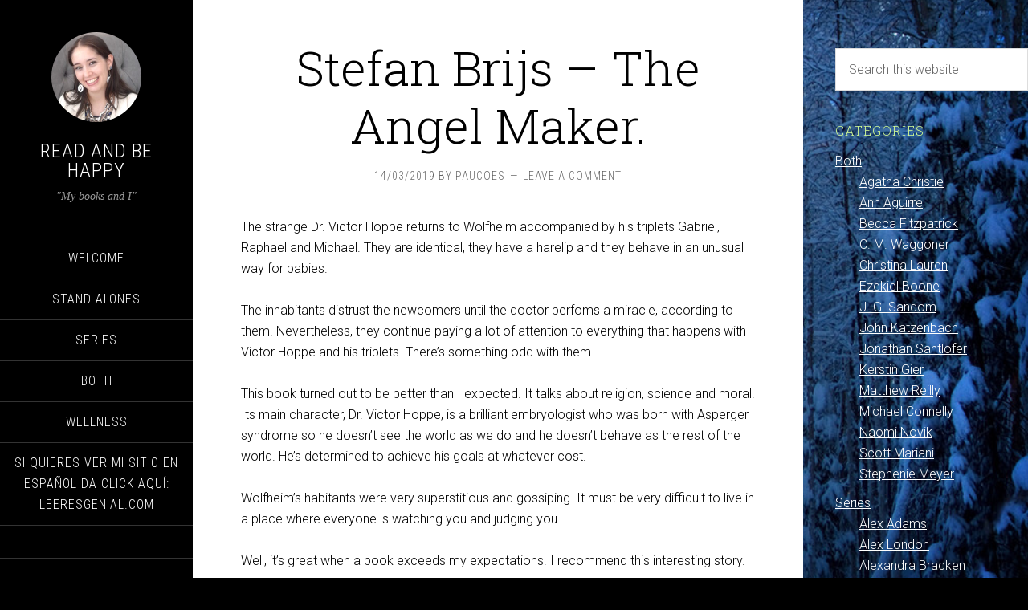

--- FILE ---
content_type: text/html; charset=UTF-8
request_url: https://readandbehappy.com/stefan-brijs-the-angel-maker/
body_size: 12846
content:
<!DOCTYPE html>
<html lang="en-US">
<head >
<meta charset="UTF-8" />
<meta name="viewport" content="width=device-width, initial-scale=1" />
<meta name='robots' content='index, follow, max-image-preview:large, max-snippet:-1, max-video-preview:-1' />
	<style>img:is([sizes="auto" i], [sizes^="auto," i]) { contain-intrinsic-size: 3000px 1500px }</style>
	
	<!-- This site is optimized with the Yoast SEO plugin v26.1.1 - https://yoast.com/wordpress/plugins/seo/ -->
	<title>Stefan Brijs - The Angel Maker. - Read and be Happy</title>
	<link rel="canonical" href="https://readandbehappy.com/stefan-brijs-the-angel-maker/" />
	<meta property="og:locale" content="en_US" />
	<meta property="og:type" content="article" />
	<meta property="og:title" content="Stefan Brijs - The Angel Maker. - Read and be Happy" />
	<meta property="og:description" content="The strange Dr. Victor Hoppe returns to Wolfheim accompanied by his triplets Gabriel, Raphael and Michael. They are identical, they have a harelip and they behave in an unusual way for babies. The inhabitants distrust the newcomers until the doctor perfoms a miracle, according to them. Nevertheless, they continue paying a lot of attention to [&hellip;]" />
	<meta property="og:url" content="https://readandbehappy.com/stefan-brijs-the-angel-maker/" />
	<meta property="og:site_name" content="Read and be Happy" />
	<meta property="article:published_time" content="2019-03-15T00:19:40+00:00" />
	<meta property="article:modified_time" content="2019-03-15T00:19:45+00:00" />
	<meta property="og:image" content="https://images-na.ssl-images-amazon.com/images/I/51F9ssZg6qL._SX323_BO1,204,203,200_.jpg" />
	<meta name="author" content="paucoes" />
	<meta name="twitter:card" content="summary_large_image" />
	<meta name="twitter:label1" content="Written by" />
	<meta name="twitter:data1" content="paucoes" />
	<meta name="twitter:label2" content="Est. reading time" />
	<meta name="twitter:data2" content="1 minute" />
	<script type="application/ld+json" class="yoast-schema-graph">{"@context":"https://schema.org","@graph":[{"@type":"WebPage","@id":"https://readandbehappy.com/stefan-brijs-the-angel-maker/","url":"https://readandbehappy.com/stefan-brijs-the-angel-maker/","name":"Stefan Brijs - The Angel Maker. - Read and be Happy","isPartOf":{"@id":"https://readandbehappy.com/#website"},"primaryImageOfPage":{"@id":"https://readandbehappy.com/stefan-brijs-the-angel-maker/#primaryimage"},"image":{"@id":"https://readandbehappy.com/stefan-brijs-the-angel-maker/#primaryimage"},"thumbnailUrl":"https://images-na.ssl-images-amazon.com/images/I/51F9ssZg6qL._SX323_BO1,204,203,200_.jpg","datePublished":"2019-03-15T00:19:40+00:00","dateModified":"2019-03-15T00:19:45+00:00","author":{"@id":"https://readandbehappy.com/#/schema/person/01d7719157b15c09ca3b80c9d2e61bdd"},"breadcrumb":{"@id":"https://readandbehappy.com/stefan-brijs-the-angel-maker/#breadcrumb"},"inLanguage":"en-US","potentialAction":[{"@type":"ReadAction","target":["https://readandbehappy.com/stefan-brijs-the-angel-maker/"]}]},{"@type":"ImageObject","inLanguage":"en-US","@id":"https://readandbehappy.com/stefan-brijs-the-angel-maker/#primaryimage","url":"https://images-na.ssl-images-amazon.com/images/I/51F9ssZg6qL._SX323_BO1,204,203,200_.jpg","contentUrl":"https://images-na.ssl-images-amazon.com/images/I/51F9ssZg6qL._SX323_BO1,204,203,200_.jpg"},{"@type":"BreadcrumbList","@id":"https://readandbehappy.com/stefan-brijs-the-angel-maker/#breadcrumb","itemListElement":[{"@type":"ListItem","position":1,"name":"Home","item":"https://readandbehappy.com/"},{"@type":"ListItem","position":2,"name":"Stefan Brijs &#8211; The Angel Maker."}]},{"@type":"WebSite","@id":"https://readandbehappy.com/#website","url":"https://readandbehappy.com/","name":"Read and be Happy","description":"&quot;My books and I&quot;","potentialAction":[{"@type":"SearchAction","target":{"@type":"EntryPoint","urlTemplate":"https://readandbehappy.com/?s={search_term_string}"},"query-input":{"@type":"PropertyValueSpecification","valueRequired":true,"valueName":"search_term_string"}}],"inLanguage":"en-US"},{"@type":"Person","@id":"https://readandbehappy.com/#/schema/person/01d7719157b15c09ca3b80c9d2e61bdd","name":"paucoes","image":{"@type":"ImageObject","inLanguage":"en-US","@id":"https://readandbehappy.com/#/schema/person/image/","url":"https://secure.gravatar.com/avatar/0b212cbadc210d82eb810a46cd38ef70e22881b13d274ad75f29f6b13eb49ddf?s=96&d=blank&r=g","contentUrl":"https://secure.gravatar.com/avatar/0b212cbadc210d82eb810a46cd38ef70e22881b13d274ad75f29f6b13eb49ddf?s=96&d=blank&r=g","caption":"paucoes"},"url":"https://readandbehappy.com/author/paucoes/"}]}</script>
	<!-- / Yoast SEO plugin. -->


<link rel='dns-prefetch' href='//secure.gravatar.com' />
<link rel='dns-prefetch' href='//stats.wp.com' />
<link rel='dns-prefetch' href='//fonts.googleapis.com' />
<link rel='dns-prefetch' href='//v0.wordpress.com' />
<link rel="alternate" type="application/rss+xml" title="Read and be Happy &raquo; Feed" href="https://readandbehappy.com/feed/" />
<link rel="alternate" type="application/rss+xml" title="Read and be Happy &raquo; Comments Feed" href="https://readandbehappy.com/comments/feed/" />
<link rel="alternate" type="application/rss+xml" title="Read and be Happy &raquo; Stefan Brijs &#8211; The Angel Maker. Comments Feed" href="https://readandbehappy.com/stefan-brijs-the-angel-maker/feed/" />
<script type="text/javascript">
/* <![CDATA[ */
window._wpemojiSettings = {"baseUrl":"https:\/\/s.w.org\/images\/core\/emoji\/16.0.1\/72x72\/","ext":".png","svgUrl":"https:\/\/s.w.org\/images\/core\/emoji\/16.0.1\/svg\/","svgExt":".svg","source":{"concatemoji":"https:\/\/readandbehappy.com\/wp-includes\/js\/wp-emoji-release.min.js?ver=6.8.3"}};
/*! This file is auto-generated */
!function(s,n){var o,i,e;function c(e){try{var t={supportTests:e,timestamp:(new Date).valueOf()};sessionStorage.setItem(o,JSON.stringify(t))}catch(e){}}function p(e,t,n){e.clearRect(0,0,e.canvas.width,e.canvas.height),e.fillText(t,0,0);var t=new Uint32Array(e.getImageData(0,0,e.canvas.width,e.canvas.height).data),a=(e.clearRect(0,0,e.canvas.width,e.canvas.height),e.fillText(n,0,0),new Uint32Array(e.getImageData(0,0,e.canvas.width,e.canvas.height).data));return t.every(function(e,t){return e===a[t]})}function u(e,t){e.clearRect(0,0,e.canvas.width,e.canvas.height),e.fillText(t,0,0);for(var n=e.getImageData(16,16,1,1),a=0;a<n.data.length;a++)if(0!==n.data[a])return!1;return!0}function f(e,t,n,a){switch(t){case"flag":return n(e,"\ud83c\udff3\ufe0f\u200d\u26a7\ufe0f","\ud83c\udff3\ufe0f\u200b\u26a7\ufe0f")?!1:!n(e,"\ud83c\udde8\ud83c\uddf6","\ud83c\udde8\u200b\ud83c\uddf6")&&!n(e,"\ud83c\udff4\udb40\udc67\udb40\udc62\udb40\udc65\udb40\udc6e\udb40\udc67\udb40\udc7f","\ud83c\udff4\u200b\udb40\udc67\u200b\udb40\udc62\u200b\udb40\udc65\u200b\udb40\udc6e\u200b\udb40\udc67\u200b\udb40\udc7f");case"emoji":return!a(e,"\ud83e\udedf")}return!1}function g(e,t,n,a){var r="undefined"!=typeof WorkerGlobalScope&&self instanceof WorkerGlobalScope?new OffscreenCanvas(300,150):s.createElement("canvas"),o=r.getContext("2d",{willReadFrequently:!0}),i=(o.textBaseline="top",o.font="600 32px Arial",{});return e.forEach(function(e){i[e]=t(o,e,n,a)}),i}function t(e){var t=s.createElement("script");t.src=e,t.defer=!0,s.head.appendChild(t)}"undefined"!=typeof Promise&&(o="wpEmojiSettingsSupports",i=["flag","emoji"],n.supports={everything:!0,everythingExceptFlag:!0},e=new Promise(function(e){s.addEventListener("DOMContentLoaded",e,{once:!0})}),new Promise(function(t){var n=function(){try{var e=JSON.parse(sessionStorage.getItem(o));if("object"==typeof e&&"number"==typeof e.timestamp&&(new Date).valueOf()<e.timestamp+604800&&"object"==typeof e.supportTests)return e.supportTests}catch(e){}return null}();if(!n){if("undefined"!=typeof Worker&&"undefined"!=typeof OffscreenCanvas&&"undefined"!=typeof URL&&URL.createObjectURL&&"undefined"!=typeof Blob)try{var e="postMessage("+g.toString()+"("+[JSON.stringify(i),f.toString(),p.toString(),u.toString()].join(",")+"));",a=new Blob([e],{type:"text/javascript"}),r=new Worker(URL.createObjectURL(a),{name:"wpTestEmojiSupports"});return void(r.onmessage=function(e){c(n=e.data),r.terminate(),t(n)})}catch(e){}c(n=g(i,f,p,u))}t(n)}).then(function(e){for(var t in e)n.supports[t]=e[t],n.supports.everything=n.supports.everything&&n.supports[t],"flag"!==t&&(n.supports.everythingExceptFlag=n.supports.everythingExceptFlag&&n.supports[t]);n.supports.everythingExceptFlag=n.supports.everythingExceptFlag&&!n.supports.flag,n.DOMReady=!1,n.readyCallback=function(){n.DOMReady=!0}}).then(function(){return e}).then(function(){var e;n.supports.everything||(n.readyCallback(),(e=n.source||{}).concatemoji?t(e.concatemoji):e.wpemoji&&e.twemoji&&(t(e.twemoji),t(e.wpemoji)))}))}((window,document),window._wpemojiSettings);
/* ]]> */
</script>
<!-- readandbehappy.com is managing ads with Advanced Ads 2.0.12 – https://wpadvancedads.com/ --><script id="reada-ready">
			window.advanced_ads_ready=function(e,a){a=a||"complete";var d=function(e){return"interactive"===a?"loading"!==e:"complete"===e};d(document.readyState)?e():document.addEventListener("readystatechange",(function(a){d(a.target.readyState)&&e()}),{once:"interactive"===a})},window.advanced_ads_ready_queue=window.advanced_ads_ready_queue||[];		</script>
		<link rel='stylesheet' id='genesis-simple-share-plugin-css-css' href='https://readandbehappy.com/wp-content/plugins/genesis-simple-share/assets/css/share.min.css?ver=0.1.0' type='text/css' media='all' />
<link rel='stylesheet' id='genesis-simple-share-genericons-css-css' href='https://readandbehappy.com/wp-content/plugins/genesis-simple-share/assets/css/genericons.min.css?ver=0.1.0' type='text/css' media='all' />
<link rel='stylesheet' id='sixteen-nine-pro-theme-css' href='https://readandbehappy.com/wp-content/themes/sixteen-nine-pro/style.css?ver=1.1' type='text/css' media='all' />
<style id='wp-emoji-styles-inline-css' type='text/css'>

	img.wp-smiley, img.emoji {
		display: inline !important;
		border: none !important;
		box-shadow: none !important;
		height: 1em !important;
		width: 1em !important;
		margin: 0 0.07em !important;
		vertical-align: -0.1em !important;
		background: none !important;
		padding: 0 !important;
	}
</style>
<link rel='stylesheet' id='wp-block-library-css' href='https://readandbehappy.com/wp-includes/css/dist/block-library/style.min.css?ver=6.8.3' type='text/css' media='all' />
<style id='classic-theme-styles-inline-css' type='text/css'>
/*! This file is auto-generated */
.wp-block-button__link{color:#fff;background-color:#32373c;border-radius:9999px;box-shadow:none;text-decoration:none;padding:calc(.667em + 2px) calc(1.333em + 2px);font-size:1.125em}.wp-block-file__button{background:#32373c;color:#fff;text-decoration:none}
</style>
<link rel='stylesheet' id='mediaelement-css' href='https://readandbehappy.com/wp-includes/js/mediaelement/mediaelementplayer-legacy.min.css?ver=4.2.17' type='text/css' media='all' />
<link rel='stylesheet' id='wp-mediaelement-css' href='https://readandbehappy.com/wp-includes/js/mediaelement/wp-mediaelement.min.css?ver=6.8.3' type='text/css' media='all' />
<style id='jetpack-sharing-buttons-style-inline-css' type='text/css'>
.jetpack-sharing-buttons__services-list{display:flex;flex-direction:row;flex-wrap:wrap;gap:0;list-style-type:none;margin:5px;padding:0}.jetpack-sharing-buttons__services-list.has-small-icon-size{font-size:12px}.jetpack-sharing-buttons__services-list.has-normal-icon-size{font-size:16px}.jetpack-sharing-buttons__services-list.has-large-icon-size{font-size:24px}.jetpack-sharing-buttons__services-list.has-huge-icon-size{font-size:36px}@media print{.jetpack-sharing-buttons__services-list{display:none!important}}.editor-styles-wrapper .wp-block-jetpack-sharing-buttons{gap:0;padding-inline-start:0}ul.jetpack-sharing-buttons__services-list.has-background{padding:1.25em 2.375em}
</style>
<style id='global-styles-inline-css' type='text/css'>
:root{--wp--preset--aspect-ratio--square: 1;--wp--preset--aspect-ratio--4-3: 4/3;--wp--preset--aspect-ratio--3-4: 3/4;--wp--preset--aspect-ratio--3-2: 3/2;--wp--preset--aspect-ratio--2-3: 2/3;--wp--preset--aspect-ratio--16-9: 16/9;--wp--preset--aspect-ratio--9-16: 9/16;--wp--preset--color--black: #000000;--wp--preset--color--cyan-bluish-gray: #abb8c3;--wp--preset--color--white: #ffffff;--wp--preset--color--pale-pink: #f78da7;--wp--preset--color--vivid-red: #cf2e2e;--wp--preset--color--luminous-vivid-orange: #ff6900;--wp--preset--color--luminous-vivid-amber: #fcb900;--wp--preset--color--light-green-cyan: #7bdcb5;--wp--preset--color--vivid-green-cyan: #00d084;--wp--preset--color--pale-cyan-blue: #8ed1fc;--wp--preset--color--vivid-cyan-blue: #0693e3;--wp--preset--color--vivid-purple: #9b51e0;--wp--preset--gradient--vivid-cyan-blue-to-vivid-purple: linear-gradient(135deg,rgba(6,147,227,1) 0%,rgb(155,81,224) 100%);--wp--preset--gradient--light-green-cyan-to-vivid-green-cyan: linear-gradient(135deg,rgb(122,220,180) 0%,rgb(0,208,130) 100%);--wp--preset--gradient--luminous-vivid-amber-to-luminous-vivid-orange: linear-gradient(135deg,rgba(252,185,0,1) 0%,rgba(255,105,0,1) 100%);--wp--preset--gradient--luminous-vivid-orange-to-vivid-red: linear-gradient(135deg,rgba(255,105,0,1) 0%,rgb(207,46,46) 100%);--wp--preset--gradient--very-light-gray-to-cyan-bluish-gray: linear-gradient(135deg,rgb(238,238,238) 0%,rgb(169,184,195) 100%);--wp--preset--gradient--cool-to-warm-spectrum: linear-gradient(135deg,rgb(74,234,220) 0%,rgb(151,120,209) 20%,rgb(207,42,186) 40%,rgb(238,44,130) 60%,rgb(251,105,98) 80%,rgb(254,248,76) 100%);--wp--preset--gradient--blush-light-purple: linear-gradient(135deg,rgb(255,206,236) 0%,rgb(152,150,240) 100%);--wp--preset--gradient--blush-bordeaux: linear-gradient(135deg,rgb(254,205,165) 0%,rgb(254,45,45) 50%,rgb(107,0,62) 100%);--wp--preset--gradient--luminous-dusk: linear-gradient(135deg,rgb(255,203,112) 0%,rgb(199,81,192) 50%,rgb(65,88,208) 100%);--wp--preset--gradient--pale-ocean: linear-gradient(135deg,rgb(255,245,203) 0%,rgb(182,227,212) 50%,rgb(51,167,181) 100%);--wp--preset--gradient--electric-grass: linear-gradient(135deg,rgb(202,248,128) 0%,rgb(113,206,126) 100%);--wp--preset--gradient--midnight: linear-gradient(135deg,rgb(2,3,129) 0%,rgb(40,116,252) 100%);--wp--preset--font-size--small: 13px;--wp--preset--font-size--medium: 20px;--wp--preset--font-size--large: 36px;--wp--preset--font-size--x-large: 42px;--wp--preset--spacing--20: 0.44rem;--wp--preset--spacing--30: 0.67rem;--wp--preset--spacing--40: 1rem;--wp--preset--spacing--50: 1.5rem;--wp--preset--spacing--60: 2.25rem;--wp--preset--spacing--70: 3.38rem;--wp--preset--spacing--80: 5.06rem;--wp--preset--shadow--natural: 6px 6px 9px rgba(0, 0, 0, 0.2);--wp--preset--shadow--deep: 12px 12px 50px rgba(0, 0, 0, 0.4);--wp--preset--shadow--sharp: 6px 6px 0px rgba(0, 0, 0, 0.2);--wp--preset--shadow--outlined: 6px 6px 0px -3px rgba(255, 255, 255, 1), 6px 6px rgba(0, 0, 0, 1);--wp--preset--shadow--crisp: 6px 6px 0px rgba(0, 0, 0, 1);}:where(.is-layout-flex){gap: 0.5em;}:where(.is-layout-grid){gap: 0.5em;}body .is-layout-flex{display: flex;}.is-layout-flex{flex-wrap: wrap;align-items: center;}.is-layout-flex > :is(*, div){margin: 0;}body .is-layout-grid{display: grid;}.is-layout-grid > :is(*, div){margin: 0;}:where(.wp-block-columns.is-layout-flex){gap: 2em;}:where(.wp-block-columns.is-layout-grid){gap: 2em;}:where(.wp-block-post-template.is-layout-flex){gap: 1.25em;}:where(.wp-block-post-template.is-layout-grid){gap: 1.25em;}.has-black-color{color: var(--wp--preset--color--black) !important;}.has-cyan-bluish-gray-color{color: var(--wp--preset--color--cyan-bluish-gray) !important;}.has-white-color{color: var(--wp--preset--color--white) !important;}.has-pale-pink-color{color: var(--wp--preset--color--pale-pink) !important;}.has-vivid-red-color{color: var(--wp--preset--color--vivid-red) !important;}.has-luminous-vivid-orange-color{color: var(--wp--preset--color--luminous-vivid-orange) !important;}.has-luminous-vivid-amber-color{color: var(--wp--preset--color--luminous-vivid-amber) !important;}.has-light-green-cyan-color{color: var(--wp--preset--color--light-green-cyan) !important;}.has-vivid-green-cyan-color{color: var(--wp--preset--color--vivid-green-cyan) !important;}.has-pale-cyan-blue-color{color: var(--wp--preset--color--pale-cyan-blue) !important;}.has-vivid-cyan-blue-color{color: var(--wp--preset--color--vivid-cyan-blue) !important;}.has-vivid-purple-color{color: var(--wp--preset--color--vivid-purple) !important;}.has-black-background-color{background-color: var(--wp--preset--color--black) !important;}.has-cyan-bluish-gray-background-color{background-color: var(--wp--preset--color--cyan-bluish-gray) !important;}.has-white-background-color{background-color: var(--wp--preset--color--white) !important;}.has-pale-pink-background-color{background-color: var(--wp--preset--color--pale-pink) !important;}.has-vivid-red-background-color{background-color: var(--wp--preset--color--vivid-red) !important;}.has-luminous-vivid-orange-background-color{background-color: var(--wp--preset--color--luminous-vivid-orange) !important;}.has-luminous-vivid-amber-background-color{background-color: var(--wp--preset--color--luminous-vivid-amber) !important;}.has-light-green-cyan-background-color{background-color: var(--wp--preset--color--light-green-cyan) !important;}.has-vivid-green-cyan-background-color{background-color: var(--wp--preset--color--vivid-green-cyan) !important;}.has-pale-cyan-blue-background-color{background-color: var(--wp--preset--color--pale-cyan-blue) !important;}.has-vivid-cyan-blue-background-color{background-color: var(--wp--preset--color--vivid-cyan-blue) !important;}.has-vivid-purple-background-color{background-color: var(--wp--preset--color--vivid-purple) !important;}.has-black-border-color{border-color: var(--wp--preset--color--black) !important;}.has-cyan-bluish-gray-border-color{border-color: var(--wp--preset--color--cyan-bluish-gray) !important;}.has-white-border-color{border-color: var(--wp--preset--color--white) !important;}.has-pale-pink-border-color{border-color: var(--wp--preset--color--pale-pink) !important;}.has-vivid-red-border-color{border-color: var(--wp--preset--color--vivid-red) !important;}.has-luminous-vivid-orange-border-color{border-color: var(--wp--preset--color--luminous-vivid-orange) !important;}.has-luminous-vivid-amber-border-color{border-color: var(--wp--preset--color--luminous-vivid-amber) !important;}.has-light-green-cyan-border-color{border-color: var(--wp--preset--color--light-green-cyan) !important;}.has-vivid-green-cyan-border-color{border-color: var(--wp--preset--color--vivid-green-cyan) !important;}.has-pale-cyan-blue-border-color{border-color: var(--wp--preset--color--pale-cyan-blue) !important;}.has-vivid-cyan-blue-border-color{border-color: var(--wp--preset--color--vivid-cyan-blue) !important;}.has-vivid-purple-border-color{border-color: var(--wp--preset--color--vivid-purple) !important;}.has-vivid-cyan-blue-to-vivid-purple-gradient-background{background: var(--wp--preset--gradient--vivid-cyan-blue-to-vivid-purple) !important;}.has-light-green-cyan-to-vivid-green-cyan-gradient-background{background: var(--wp--preset--gradient--light-green-cyan-to-vivid-green-cyan) !important;}.has-luminous-vivid-amber-to-luminous-vivid-orange-gradient-background{background: var(--wp--preset--gradient--luminous-vivid-amber-to-luminous-vivid-orange) !important;}.has-luminous-vivid-orange-to-vivid-red-gradient-background{background: var(--wp--preset--gradient--luminous-vivid-orange-to-vivid-red) !important;}.has-very-light-gray-to-cyan-bluish-gray-gradient-background{background: var(--wp--preset--gradient--very-light-gray-to-cyan-bluish-gray) !important;}.has-cool-to-warm-spectrum-gradient-background{background: var(--wp--preset--gradient--cool-to-warm-spectrum) !important;}.has-blush-light-purple-gradient-background{background: var(--wp--preset--gradient--blush-light-purple) !important;}.has-blush-bordeaux-gradient-background{background: var(--wp--preset--gradient--blush-bordeaux) !important;}.has-luminous-dusk-gradient-background{background: var(--wp--preset--gradient--luminous-dusk) !important;}.has-pale-ocean-gradient-background{background: var(--wp--preset--gradient--pale-ocean) !important;}.has-electric-grass-gradient-background{background: var(--wp--preset--gradient--electric-grass) !important;}.has-midnight-gradient-background{background: var(--wp--preset--gradient--midnight) !important;}.has-small-font-size{font-size: var(--wp--preset--font-size--small) !important;}.has-medium-font-size{font-size: var(--wp--preset--font-size--medium) !important;}.has-large-font-size{font-size: var(--wp--preset--font-size--large) !important;}.has-x-large-font-size{font-size: var(--wp--preset--font-size--x-large) !important;}
:where(.wp-block-post-template.is-layout-flex){gap: 1.25em;}:where(.wp-block-post-template.is-layout-grid){gap: 1.25em;}
:where(.wp-block-columns.is-layout-flex){gap: 2em;}:where(.wp-block-columns.is-layout-grid){gap: 2em;}
:root :where(.wp-block-pullquote){font-size: 1.5em;line-height: 1.6;}
</style>
<link rel='stylesheet' id='dashicons-css' href='https://readandbehappy.com/wp-includes/css/dashicons.min.css?ver=6.8.3' type='text/css' media='all' />
<link rel='stylesheet' id='google-font-css' href='//fonts.googleapis.com/css?family=Playfair+Display%3A300italic%7CRoboto%3A300%2C700%7CRoboto+Condensed%3A300%2C700%7CRoboto+Slab%3A300&#038;ver=3.6.0' type='text/css' media='all' />
<script type="text/javascript" src="https://readandbehappy.com/wp-includes/js/jquery/jquery.min.js?ver=3.7.1" id="jquery-core-js"></script>
<script type="text/javascript" src="https://readandbehappy.com/wp-includes/js/jquery/jquery-migrate.min.js?ver=3.4.1" id="jquery-migrate-js"></script>
<script type="text/javascript" src="https://readandbehappy.com/wp-content/plugins/genesis-simple-share/assets/js/sharrre/jquery.sharrre.min.js?ver=0.1.0" id="genesis-simple-share-plugin-js-js"></script>
<script type="text/javascript" src="https://readandbehappy.com/wp-content/plugins/genesis-simple-share/assets/js/waypoints.min.js?ver=0.1.0" id="genesis-simple-share-waypoint-js-js"></script>
<script type="text/javascript" src="https://readandbehappy.com/wp-content/themes/sixteen-nine-pro/js/responsive-menu.js?ver=1.0.0" id="sixteen-nine-responsive-menu-js"></script>
<script type="text/javascript" src="https://readandbehappy.com/wp-content/themes/sixteen-nine-pro/js/backstretch.js?ver=1.0.0" id="sixteen-nine-backstretch-js"></script>
<script type="text/javascript" id="sixteen-nine-backstretch-set-js-extra">
/* <![CDATA[ */
var BackStretchImg = {"src":"\/\/readandbehappy.com\/wp-content\/uploads\/2015\/05\/bosque-nevado.jpg"};
/* ]]> */
</script>
<script type="text/javascript" src="https://readandbehappy.com/wp-content/themes/sixteen-nine-pro/js/backstretch-set.js?ver=1.0.0" id="sixteen-nine-backstretch-set-js"></script>
<link rel="https://api.w.org/" href="https://readandbehappy.com/wp-json/" /><link rel="alternate" title="JSON" type="application/json" href="https://readandbehappy.com/wp-json/wp/v2/posts/602" /><link rel="EditURI" type="application/rsd+xml" title="RSD" href="https://readandbehappy.com/xmlrpc.php?rsd" />
<meta name="generator" content="WordPress 6.8.3" />
<link rel='shortlink' href='https://wp.me/p6dKsP-9I' />
<link rel="alternate" title="oEmbed (JSON)" type="application/json+oembed" href="https://readandbehappy.com/wp-json/oembed/1.0/embed?url=https%3A%2F%2Freadandbehappy.com%2Fstefan-brijs-the-angel-maker%2F" />
<link rel="alternate" title="oEmbed (XML)" type="text/xml+oembed" href="https://readandbehappy.com/wp-json/oembed/1.0/embed?url=https%3A%2F%2Freadandbehappy.com%2Fstefan-brijs-the-angel-maker%2F&#038;format=xml" />
	<style>img#wpstats{display:none}</style>
		<link rel="icon" href="https://readandbehappy.com/wp-content/themes/sixteen-nine-pro/images/favicon.ico" />
<link rel="pingback" href="https://readandbehappy.com/xmlrpc.php" />

<script async src="http://pagead2.googlesyndication.com/pagead/js/adsbygoogle.js"></script>
<script>
(adsbygoogle = window.adsbygoogle || []).push({
google_ad_client: "ca-pub-4054715154217646",
enable_page_level_ads: true,
tag_partner: "genesis"
});
</script><style  type="text/css">.site-title a { color: #ffffff; }</style>
<script  async src="https://pagead2.googlesyndication.com/pagead/js/adsbygoogle.js?client=ca-pub-4054715154217646" crossorigin="anonymous"></script></head>
<body class="wp-singular post-template-default single single-post postid-602 single-format-standard wp-theme-genesis wp-child-theme-sixteen-nine-pro custom-header content-sidebar genesis-breadcrumbs-hidden aa-prefix-reada-"><div class="site-container"><header class="site-header"><div class="wrap"><div class="site-avatar"><a href="https://readandbehappy.com/"><img alt="" src="https://readandbehappy.com/wp-content/uploads/2016/10/cropped-Yo-en-Cantina-el-Palacio.jpg" /></a></div><div class="title-area"><p class="site-title"><a href="https://readandbehappy.com/">Read and be Happy</a></p><p class="site-description">&quot;My books and I&quot;</p></div><div class="widget-area header-widget-area"><section id="nav_menu-2" class="widget widget_nav_menu"><div class="widget-wrap"><nav class="nav-header"><ul id="menu-menu" class="menu genesis-nav-menu"><li id="menu-item-14" class="menu-item menu-item-type-post_type menu-item-object-page menu-item-14"><a href="https://readandbehappy.com/welcome/"><span >Welcome</span></a></li>
<li id="menu-item-16" class="menu-item menu-item-type-taxonomy menu-item-object-category current-post-ancestor menu-item-16"><a href="https://readandbehappy.com/category/stand-alones/"><span >Stand-Alones</span></a></li>
<li id="menu-item-10" class="menu-item menu-item-type-taxonomy menu-item-object-category menu-item-10"><a href="https://readandbehappy.com/category/series/"><span >Series</span></a></li>
<li id="menu-item-15" class="menu-item menu-item-type-taxonomy menu-item-object-category menu-item-15"><a href="https://readandbehappy.com/category/both/"><span >Both</span></a></li>
<li id="menu-item-981" class="menu-item menu-item-type-taxonomy menu-item-object-category menu-item-981"><a href="https://readandbehappy.com/category/wellness/"><span >Wellness</span></a></li>
<li id="menu-item-203" class="menu-item menu-item-type-custom menu-item-object-custom menu-item-203"><a target="_blank" href="http://leeresgenial.com"><span >Si quieres ver mi sitio en español da click aquí: leeresgenial.com</span></a></li>
</ul></nav></div></section>
</div><footer class="site-footer"><div class="wrap"><p>Copyright &#x000A9;&nbsp;2026 &middot;</p></div></footer></div></header><div class="site-inner"><div class="content-sidebar-wrap"><main class="content"><article class="post-602 post type-post status-publish format-standard category-stefan-brijs entry" aria-label="Stefan Brijs &#8211; The Angel Maker."><header class="entry-header"><h1 class="entry-title">Stefan Brijs &#8211; The Angel Maker.</h1>
<p class="entry-meta"><time class="entry-time">14/03/2019</time> By <span class="entry-author"><a href="https://readandbehappy.com/author/paucoes/" class="entry-author-link" rel="author"><span class="entry-author-name">paucoes</span></a></span> <span class="entry-comments-link"><a href="https://readandbehappy.com/stefan-brijs-the-angel-maker/#respond">Leave a Comment</a></span></p></header><div class="entry-content">
<p>The strange Dr. Victor Hoppe returns to Wolfheim accompanied by his triplets Gabriel, Raphael and Michael.  They are identical, they have a harelip and they behave in an unusual way for babies.</p>



<p>The inhabitants distrust the newcomers until the doctor perfoms a miracle, according to them. Nevertheless, they continue paying a lot of attention to everything that happens with Victor Hoppe and his triplets. There&#8217;s something odd with them.  </p>



<p>This book turned out to be better than I expected. It talks about religion, science and moral. Its main character, Dr. Victor Hoppe, is a brilliant embryologist who was born with Asperger syndrome so he doesn&#8217;t see the world as we do and he doesn&#8217;t behave as the rest of the world. He&#8217;s determined to achieve his goals at whatever cost.</p>



<p>Wolfheim&#8217;s habitants were very superstitious and gossiping. It must be very difficult to live in a place where everyone is watching you and judging you.</p>



<p>Well, it&#8217;s great when a book exceeds my expectations. I recommend this interesting story.</p>



<div class="wp-block-image"><figure class="aligncenter is-resized"><img decoding="async" src="https://images-na.ssl-images-amazon.com/images/I/51F9ssZg6qL._SX323_BO1,204,203,200_.jpg" alt="Resultado de imagen para the angel maker amazon" width="169" height="259"/></figure></div>
<div class="share-after share-filled share-small" id="share-after-602"><div class="facebook" id="facebook-after-602" data-url="https://readandbehappy.com/stefan-brijs-the-angel-maker/" data-urlalt="https://wp.me/p6dKsP-9I" data-text="Stefan Brijs &#8211; The Angel Maker." data-title="Share" data-reader="Share on Facebook" data-count="%s shares on Facebook"></div><div class="twitter" id="twitter-after-602" data-url="https://readandbehappy.com/stefan-brijs-the-angel-maker/" data-urlalt="https://wp.me/p6dKsP-9I" data-text="Stefan Brijs &#8211; The Angel Maker." data-title="Share" data-reader="Share this" data-count="%s Shares"></div><div class="pinterest" id="pinterest-after-602" data-url="https://readandbehappy.com/stefan-brijs-the-angel-maker/" data-urlalt="https://wp.me/p6dKsP-9I" data-text="Stefan Brijs &#8211; The Angel Maker." data-title="Pin" data-reader="Pin this" data-count="%s Pins"></div></div>
			<script type='text/javascript'>
				jQuery(document).ready(function($) {
					$('#facebook-after-602').sharrre({
										  share: {
										    facebook: true
										  },
										  urlCurl: 'https://readandbehappy.com/wp-content/plugins/genesis-simple-share/assets/js/sharrre/sharrre.php',
										  enableHover: false,
										  enableTracking: true,
										  disableCount: true,
										  buttons: {  },
										  click: function(api, options){
										    api.simulateClick();
										    api.openPopup('facebook');
										  }
										});
$('#twitter-after-602').sharrre({
										  share: {
										    twitter: true
										  },
										  urlCurl: 'https://readandbehappy.com/wp-content/plugins/genesis-simple-share/assets/js/sharrre/sharrre.php',
										  enableHover: false,
										  enableTracking: true,
										  
										  buttons: {  },
										  click: function(api, options){
										    api.simulateClick();
										    api.openPopup('twitter');
										  }
										});
$('#pinterest-after-602').sharrre({
										  share: {
										    pinterest: true
										  },
										  urlCurl: 'https://readandbehappy.com/wp-content/plugins/genesis-simple-share/assets/js/sharrre/sharrre.php',
										  enableHover: false,
										  enableTracking: true,
										  
										  buttons: {  pinterest: { media: 'https://images-na.ssl-images-amazon.com/images/I/51F9ssZg6qL._SX323_BO1,204,203,200_.jpg', description: 'Stefan Brijs &#8211; The Angel Maker.' } },
										  click: function(api, options){
										    api.simulateClick();
										    api.openPopup('pinterest');
										  }
										});

				});
		</script><!--<rdf:RDF xmlns:rdf="http://www.w3.org/1999/02/22-rdf-syntax-ns#"
			xmlns:dc="http://purl.org/dc/elements/1.1/"
			xmlns:trackback="http://madskills.com/public/xml/rss/module/trackback/">
		<rdf:Description rdf:about="https://readandbehappy.com/stefan-brijs-the-angel-maker/"
    dc:identifier="https://readandbehappy.com/stefan-brijs-the-angel-maker/"
    dc:title="Stefan Brijs &#8211; The Angel Maker."
    trackback:ping="https://readandbehappy.com/stefan-brijs-the-angel-maker/trackback/" />
</rdf:RDF>-->
</div><footer class="entry-footer"><p class="entry-meta"><span class="entry-categories">Filed Under: <a href="https://readandbehappy.com/category/stand-alones/stefan-brijs/" rel="category tag">Stefan Brijs</a></span></p></footer></article>	<div id="respond" class="comment-respond">
		<h3 id="reply-title" class="comment-reply-title">Leave a Reply <small><a rel="nofollow" id="cancel-comment-reply-link" href="/stefan-brijs-the-angel-maker/#respond" style="display:none;">Cancel reply</a></small></h3><form action="https://readandbehappy.com/wp-comments-post.php" method="post" id="commentform" class="comment-form"><p class="comment-notes"><span id="email-notes">Your email address will not be published.</span> <span class="required-field-message">Required fields are marked <span class="required">*</span></span></p><p class="comment-form-comment"><label for="comment">Comment <span class="required">*</span></label> <textarea id="comment" name="comment" cols="45" rows="8" maxlength="65525" required></textarea></p><p class="comment-form-author"><label for="author">Name <span class="required">*</span></label> <input id="author" name="author" type="text" value="" size="30" maxlength="245" autocomplete="name" required /></p>
<p class="comment-form-email"><label for="email">Email <span class="required">*</span></label> <input id="email" name="email" type="email" value="" size="30" maxlength="100" aria-describedby="email-notes" autocomplete="email" required /></p>
<p class="comment-form-url"><label for="url">Website</label> <input id="url" name="url" type="url" value="" size="30" maxlength="200" autocomplete="url" /></p>
<p class="comment-subscription-form"><input type="checkbox" name="subscribe_comments" id="subscribe_comments" value="subscribe" style="width: auto; -moz-appearance: checkbox; -webkit-appearance: checkbox;" /> <label class="subscribe-label" id="subscribe-label" for="subscribe_comments">Notify me of follow-up comments by email.</label></p><p class="comment-subscription-form"><input type="checkbox" name="subscribe_blog" id="subscribe_blog" value="subscribe" style="width: auto; -moz-appearance: checkbox; -webkit-appearance: checkbox;" /> <label class="subscribe-label" id="subscribe-blog-label" for="subscribe_blog">Notify me of new posts by email.</label></p><p class="form-submit"><input name="submit" type="submit" id="submit" class="submit" value="Post Comment" /> <input type='hidden' name='comment_post_ID' value='602' id='comment_post_ID' />
<input type='hidden' name='comment_parent' id='comment_parent' value='0' />
</p><p style="display: none;"><input type="hidden" id="akismet_comment_nonce" name="akismet_comment_nonce" value="96cfbb6d0f" /></p><p style="display: none !important;" class="akismet-fields-container" data-prefix="ak_"><label>&#916;<textarea name="ak_hp_textarea" cols="45" rows="8" maxlength="100"></textarea></label><input type="hidden" id="ak_js_1" name="ak_js" value="109"/><script>document.getElementById( "ak_js_1" ).setAttribute( "value", ( new Date() ).getTime() );</script></p></form>	</div><!-- #respond -->
	<p class="akismet_comment_form_privacy_notice">This site uses Akismet to reduce spam. <a href="https://akismet.com/privacy/" target="_blank" rel="nofollow noopener">Learn how your comment data is processed.</a></p></main><aside class="sidebar sidebar-primary widget-area" role="complementary" aria-label="Primary Sidebar"><section id="search-2" class="widget widget_search"><div class="widget-wrap"><form class="search-form" method="get" action="https://readandbehappy.com/" role="search"><input class="search-form-input" type="search" name="s" id="searchform-1" placeholder="Search this website"><input class="search-form-submit" type="submit" value="Search"><meta content="https://readandbehappy.com/?s={s}"></form></div></section>
<section id="categories-2" class="widget widget_categories"><div class="widget-wrap"><h4 class="widget-title widgettitle">Categories</h4>

			<ul>
					<li class="cat-item cat-item-4"><a href="https://readandbehappy.com/category/both/">Both</a>
<ul class='children'>
	<li class="cat-item cat-item-53"><a href="https://readandbehappy.com/category/both/agatha-christie/">Agatha Christie</a>
</li>
	<li class="cat-item cat-item-54"><a href="https://readandbehappy.com/category/both/ann-aguirre/">Ann Aguirre</a>
</li>
	<li class="cat-item cat-item-10"><a href="https://readandbehappy.com/category/both/becca-fitzpatrick/">Becca Fitzpatrick</a>
</li>
	<li class="cat-item cat-item-177"><a href="https://readandbehappy.com/category/both/c-m-waggoner/">C. M. Waggoner</a>
</li>
	<li class="cat-item cat-item-182"><a href="https://readandbehappy.com/category/both/christina-lauren/">Christina Lauren</a>
</li>
	<li class="cat-item cat-item-71"><a href="https://readandbehappy.com/category/both/ezekiel-boone/">Ezekiel Boone</a>
</li>
	<li class="cat-item cat-item-57"><a href="https://readandbehappy.com/category/both/j-g-sandom/">J. G. Sandom</a>
</li>
	<li class="cat-item cat-item-21"><a href="https://readandbehappy.com/category/both/john-katzenbach/">John Katzenbach</a>
</li>
	<li class="cat-item cat-item-74"><a href="https://readandbehappy.com/category/both/jonathan-santlofer/">Jonathan Santlofer</a>
</li>
	<li class="cat-item cat-item-28"><a href="https://readandbehappy.com/category/both/kerstin-gier/">Kerstin Gier</a>
</li>
	<li class="cat-item cat-item-32"><a href="https://readandbehappy.com/category/both/matthew-reilly/">Matthew Reilly</a>
</li>
	<li class="cat-item cat-item-85"><a href="https://readandbehappy.com/category/both/michael-connelly/">Michael Connelly</a>
</li>
	<li class="cat-item cat-item-66"><a href="https://readandbehappy.com/category/both/naomi-novik/">Naomi Novik</a>
</li>
	<li class="cat-item cat-item-38"><a href="https://readandbehappy.com/category/both/scott-mariani/">Scott Mariani</a>
</li>
	<li class="cat-item cat-item-11"><a href="https://readandbehappy.com/category/both/stephenie-meyer/">Stephenie Meyer</a>
</li>
</ul>
</li>
	<li class="cat-item cat-item-1"><a href="https://readandbehappy.com/category/series/">Series</a>
<ul class='children'>
	<li class="cat-item cat-item-8"><a href="https://readandbehappy.com/category/series/alex-adams/">Alex Adams</a>
</li>
	<li class="cat-item cat-item-155"><a href="https://readandbehappy.com/category/series/alex-london/">Alex London</a>
</li>
	<li class="cat-item cat-item-138"><a href="https://readandbehappy.com/category/series/alexandra-bracken/">Alexandra Bracken</a>
</li>
	<li class="cat-item cat-item-86"><a href="https://readandbehappy.com/category/series/andy-mcdermott/">Andy McDermott</a>
</li>
	<li class="cat-item cat-item-99"><a href="https://readandbehappy.com/category/series/april-genevieve-tucholke/">April Genevieve Tucholke</a>
</li>
	<li class="cat-item cat-item-162"><a href="https://readandbehappy.com/category/series/c-n-crawford/">C. N. Crawford</a>
</li>
	<li class="cat-item cat-item-95"><a href="https://readandbehappy.com/category/series/candace-robinson/">Candace Robinson</a>
</li>
	<li class="cat-item cat-item-13"><a href="https://readandbehappy.com/category/series/carlos-ruiz-zafon/">Carlos Ruiz Zafón</a>
</li>
	<li class="cat-item cat-item-9"><a href="https://readandbehappy.com/category/series/cassandra-clare/">Cassandra Clare</a>
</li>
	<li class="cat-item cat-item-90"><a href="https://readandbehappy.com/category/series/cate-tiernan/">Cate Tiernan</a>
</li>
	<li class="cat-item cat-item-14"><a href="https://readandbehappy.com/category/series/cinda-williams-chima/">Cinda Williams Chima</a>
</li>
	<li class="cat-item cat-item-160"><a href="https://readandbehappy.com/category/series/claire-mcfall/">Claire McFall</a>
</li>
	<li class="cat-item cat-item-69"><a href="https://readandbehappy.com/category/series/dan-wells/">Dan Wells</a>
</li>
	<li class="cat-item cat-item-15"><a href="https://readandbehappy.com/category/series/deborah-harkness/">Deborah Harkness</a>
</li>
	<li class="cat-item cat-item-83"><a href="https://readandbehappy.com/category/series/elly-blake/">Elly Blake</a>
</li>
	<li class="cat-item cat-item-118"><a href="https://readandbehappy.com/category/series/erin-bow/">Erin Bow</a>
</li>
	<li class="cat-item cat-item-112"><a href="https://readandbehappy.com/category/series/gennifer-albin/">Gennifer Albin</a>
</li>
	<li class="cat-item cat-item-16"><a href="https://readandbehappy.com/category/series/guillermo-del-toro-and-chuck-hogan/">Guillermo del Toro and Chuck Hogan</a>
</li>
	<li class="cat-item cat-item-17"><a href="https://readandbehappy.com/category/series/j-k-rowling/">J. K. Rowling</a>
</li>
	<li class="cat-item cat-item-23"><a href="https://readandbehappy.com/category/series/j-r-r-tolkien/">J. R. R. Tolkien</a>
</li>
	<li class="cat-item cat-item-24"><a href="https://readandbehappy.com/category/series/james-dashner/">James Dashner</a>
</li>
	<li class="cat-item cat-item-25"><a href="https://readandbehappy.com/category/series/james-patterson/">James Patterson</a>
</li>
	<li class="cat-item cat-item-26"><a href="https://readandbehappy.com/category/series/john-verdon/">John Verdon</a>
</li>
	<li class="cat-item cat-item-27"><a href="https://readandbehappy.com/category/series/julianna-baggott/">Julianna Baggott</a>
</li>
	<li class="cat-item cat-item-108"><a href="https://readandbehappy.com/category/series/kali-rose-schmidt/">Kali Rose Schmidt</a>
</li>
	<li class="cat-item cat-item-113"><a href="https://readandbehappy.com/category/series/kerri-maniscalco/">Kerri Maniscalco</a>
</li>
	<li class="cat-item cat-item-68"><a href="https://readandbehappy.com/category/series/kiersten-white/">Kiersten White</a>
</li>
	<li class="cat-item cat-item-34"><a href="https://readandbehappy.com/category/series/laini-taylor/">Laini Taylor</a>
</li>
	<li class="cat-item cat-item-61"><a href="https://readandbehappy.com/category/series/lauren-kate/">Lauren Kate</a>
</li>
	<li class="cat-item cat-item-51"><a href="https://readandbehappy.com/category/series/lauren-oliver/">Lauren Oliver</a>
</li>
	<li class="cat-item cat-item-103"><a href="https://readandbehappy.com/category/series/leigh-bardugo/">Leigh Bardugo</a>
</li>
	<li class="cat-item cat-item-37"><a href="https://readandbehappy.com/category/series/liliana-bodoc/">Liliana Bodoc</a>
</li>
	<li class="cat-item cat-item-180"><a href="https://readandbehappy.com/category/series/m-c-beaton/">M. C. Beaton</a>
</li>
	<li class="cat-item cat-item-82"><a href="https://readandbehappy.com/category/series/mackenzie-cadenhead/">MacKenzie Cadenhead</a>
</li>
	<li class="cat-item cat-item-39"><a href="https://readandbehappy.com/category/series/maite-carranza/">Maite Carranza</a>
</li>
	<li class="cat-item cat-item-49"><a href="https://readandbehappy.com/category/series/margaret-weis-and-tracy-hickman/">Margaret Weis and Tracy Hickman</a>
</li>
	<li class="cat-item cat-item-40"><a href="https://readandbehappy.com/category/series/maria-v-snyder/">Maria V. Snyder</a>
</li>
	<li class="cat-item cat-item-30"><a href="https://readandbehappy.com/category/series/mario-giordano/">Mario Giordano</a>
</li>
	<li class="cat-item cat-item-175"><a href="https://readandbehappy.com/category/series/mary-e-pearson/">Mary E. Pearson</a>
</li>
	<li class="cat-item cat-item-78"><a href="https://readandbehappy.com/category/series/noelle-august/">Noelle August</a>
</li>
	<li class="cat-item cat-item-161"><a href="https://readandbehappy.com/category/series/patrick-graham/">Patrick Graham</a>
</li>
	<li class="cat-item cat-item-41"><a href="https://readandbehappy.com/category/series/patrick-rothfuss/">Patrick Rothfuss</a>
</li>
	<li class="cat-item cat-item-50"><a href="https://readandbehappy.com/category/series/ralf-isau/">Ralf Isau</a>
</li>
	<li class="cat-item cat-item-154"><a href="https://readandbehappy.com/category/series/renee-ahdieh/">Renée Ahdieh</a>
</li>
	<li class="cat-item cat-item-67"><a href="https://readandbehappy.com/category/series/robin-hobb/">Robin Hobb</a>
</li>
	<li class="cat-item cat-item-109"><a href="https://readandbehappy.com/category/series/s-j-kincaid/">S.J. Kincaid</a>
</li>
	<li class="cat-item cat-item-73"><a href="https://readandbehappy.com/category/series/sally-green/">Sally Green</a>
</li>
	<li class="cat-item cat-item-70"><a href="https://readandbehappy.com/category/series/sara-b-elfgren-and-mats-strandberg/">Sara B. Elfgren and Mats Strandberg</a>
</li>
	<li class="cat-item cat-item-115"><a href="https://readandbehappy.com/category/series/sara-holland/">Sara Holland</a>
</li>
	<li class="cat-item cat-item-79"><a href="https://readandbehappy.com/category/series/sarah-glenn-marsh/">Sarah Glenn Marsh</a>
</li>
	<li class="cat-item cat-item-151"><a href="https://readandbehappy.com/category/series/shelby-mahurin/">Shelby Mahurin</a>
</li>
	<li class="cat-item cat-item-60"><a href="https://readandbehappy.com/category/series/sophie-jordan/">Sophie Jordan</a>
</li>
	<li class="cat-item cat-item-42"><a href="https://readandbehappy.com/category/series/suzanne-collins/">Suzanne Collins</a>
</li>
	<li class="cat-item cat-item-92"><a href="https://readandbehappy.com/category/series/tochi-onyebuchi/">Tochi Onyebuchi</a>
</li>
	<li class="cat-item cat-item-173"><a href="https://readandbehappy.com/category/series/toshikazu-kawaguchi/">Toshikazu Kawaguchi</a>
</li>
	<li class="cat-item cat-item-44"><a href="https://readandbehappy.com/category/series/trudi-canavan/">Trudi Canavan</a>
</li>
	<li class="cat-item cat-item-158"><a href="https://readandbehappy.com/category/series/v-f-sharp/">V. F. Sharp</a>
</li>
	<li class="cat-item cat-item-46"><a href="https://readandbehappy.com/category/series/veronica-roth/">Veronica Roth</a>
</li>
	<li class="cat-item cat-item-75"><a href="https://readandbehappy.com/category/series/victoria-aveyard/">Victoria Aveyard</a>
</li>
	<li class="cat-item cat-item-139"><a href="https://readandbehappy.com/category/series/victoria-schwab/">Victoria Schwab</a>
</li>
</ul>
</li>
	<li class="cat-item cat-item-3"><a href="https://readandbehappy.com/category/stand-alones/">Stand-Alones</a>
<ul class='children'>
	<li class="cat-item cat-item-156"><a href="https://readandbehappy.com/category/stand-alones/alfonso-linares/">Alfonso Linares</a>
</li>
	<li class="cat-item cat-item-168"><a href="https://readandbehappy.com/category/stand-alones/ali-hazelwood/">Ali Hazelwood</a>
</li>
	<li class="cat-item cat-item-169"><a href="https://readandbehappy.com/category/stand-alones/ali-land/">Ali Land</a>
</li>
	<li class="cat-item cat-item-145"><a href="https://readandbehappy.com/category/stand-alones/amanda-quick/">Amanda Quick</a>
</li>
	<li class="cat-item cat-item-131"><a href="https://readandbehappy.com/category/stand-alones/anna-marie-mclemore/">Anna-Marie McLemore</a>
</li>
	<li class="cat-item cat-item-6"><a href="https://readandbehappy.com/category/stand-alones/anne-rice/">Anne Rice</a>
</li>
	<li class="cat-item cat-item-149"><a href="https://readandbehappy.com/category/stand-alones/annie-darling/">Annie Darling</a>
</li>
	<li class="cat-item cat-item-101"><a href="https://readandbehappy.com/category/stand-alones/anthony-doerr/">Anthony Doerr</a>
</li>
	<li class="cat-item cat-item-7"><a href="https://readandbehappy.com/category/stand-alones/arturo-perez-reverte/">Arturo Pérez-Reverte</a>
</li>
	<li class="cat-item cat-item-59"><a href="https://readandbehappy.com/category/stand-alones/ausma-zehanat-khan/">Ausma Zehanat Khan</a>
</li>
	<li class="cat-item cat-item-91"><a href="https://readandbehappy.com/category/stand-alones/ava-dellaira/">Ava Dellaira</a>
</li>
	<li class="cat-item cat-item-130"><a href="https://readandbehappy.com/category/stand-alones/christina-henry/">Christina Henry</a>
</li>
	<li class="cat-item cat-item-119"><a href="https://readandbehappy.com/category/stand-alones/christine-feret-fleury/">Christine Féret-Fleury</a>
</li>
	<li class="cat-item cat-item-76"><a href="https://readandbehappy.com/category/stand-alones/christopher-golden/">Christopher Golden</a>
</li>
	<li class="cat-item cat-item-141"><a href="https://readandbehappy.com/category/stand-alones/claire-legrand/">Claire Legrand</a>
</li>
	<li class="cat-item cat-item-163"><a href="https://readandbehappy.com/category/stand-alones/corey-ann-haydu/">Corey Ann Haydu</a>
</li>
	<li class="cat-item cat-item-125"><a href="https://readandbehappy.com/category/stand-alones/daphne-du-maurier/">Daphne du Maurier</a>
</li>
	<li class="cat-item cat-item-172"><a href="https://readandbehappy.com/category/stand-alones/david-foenkinos/">David Foenkinos</a>
</li>
	<li class="cat-item cat-item-142"><a href="https://readandbehappy.com/category/stand-alones/deirdre-sullivan/">Deirdre Sullivan</a>
</li>
	<li class="cat-item cat-item-104"><a href="https://readandbehappy.com/category/stand-alones/dot-hutchison/">Dot Hutchison</a>
</li>
	<li class="cat-item cat-item-87"><a href="https://readandbehappy.com/category/stand-alones/e-lockhart/">E. Lockhart</a>
</li>
	<li class="cat-item cat-item-128"><a href="https://readandbehappy.com/category/stand-alones/edgar-allan-poe/">Edgar Allan Poe</a>
</li>
	<li class="cat-item cat-item-12"><a href="https://readandbehappy.com/category/stand-alones/elizabeth-kostova/">Elizabeth Kostova</a>
</li>
	<li class="cat-item cat-item-150"><a href="https://readandbehappy.com/category/stand-alones/emily-bronte/">Emily Brontë</a>
</li>
	<li class="cat-item cat-item-133"><a href="https://readandbehappy.com/category/stand-alones/emma-trevayne/">Emma Trevayne</a>
</li>
	<li class="cat-item cat-item-55"><a href="https://readandbehappy.com/category/stand-alones/erika-chase/">Erika Chase</a>
</li>
	<li class="cat-item cat-item-5"><a href="https://readandbehappy.com/category/stand-alones/erin-morgenstern/">Erin Morgenstern</a>
</li>
	<li class="cat-item cat-item-94"><a href="https://readandbehappy.com/category/stand-alones/fiona-barton/">Fiona Barton</a>
</li>
	<li class="cat-item cat-item-106"><a href="https://readandbehappy.com/category/stand-alones/francesca-zappia/">Francesca Zappia</a>
</li>
	<li class="cat-item cat-item-121"><a href="https://readandbehappy.com/category/stand-alones/frank-herbert/">Frank Herbert</a>
</li>
	<li class="cat-item cat-item-48"><a href="https://readandbehappy.com/category/stand-alones/gillian-flynn/">Gillian Flynn</a>
</li>
	<li class="cat-item cat-item-20"><a href="https://readandbehappy.com/category/stand-alones/h-p-lovecraft/">H. P. Lovecraft</a>
</li>
	<li class="cat-item cat-item-65"><a href="https://readandbehappy.com/category/stand-alones/helen-grant/">Helen Grant</a>
</li>
	<li class="cat-item cat-item-96"><a href="https://readandbehappy.com/category/stand-alones/henning-mankell/">Henning Mankell</a>
</li>
	<li class="cat-item cat-item-183"><a href="https://readandbehappy.com/category/stand-alones/isabel-canas/">Isabel Cañas</a>
</li>
	<li class="cat-item cat-item-140"><a href="https://readandbehappy.com/category/stand-alones/j-a-white/">J. A. White</a>
</li>
	<li class="cat-item cat-item-134"><a href="https://readandbehappy.com/category/stand-alones/jack-cheng/">Jack Cheng</a>
</li>
	<li class="cat-item cat-item-77"><a href="https://readandbehappy.com/category/stand-alones/james-brogden/">James Brogden</a>
</li>
	<li class="cat-item cat-item-116"><a href="https://readandbehappy.com/category/stand-alones/jane-austen/">Jane Austen</a>
</li>
	<li class="cat-item cat-item-63"><a href="https://readandbehappy.com/category/stand-alones/janne-teller/">Janne Teller</a>
</li>
	<li class="cat-item cat-item-107"><a href="https://readandbehappy.com/category/stand-alones/jason-reynolds/">Jason Reynolds</a>
</li>
	<li class="cat-item cat-item-52"><a href="https://readandbehappy.com/category/stand-alones/jedediah-berry/">Jedediah Berry</a>
</li>
	<li class="cat-item cat-item-176"><a href="https://readandbehappy.com/category/stand-alones/jeneva-rose/">Jeneva Rose</a>
</li>
	<li class="cat-item cat-item-170"><a href="https://readandbehappy.com/category/stand-alones/jenny-colgan/">Jenny Colgan</a>
</li>
	<li class="cat-item cat-item-18"><a href="https://readandbehappy.com/category/stand-alones/john-ajvide-lindqvist/">John Ajvide Lindqvist</a>
</li>
	<li class="cat-item cat-item-19"><a href="https://readandbehappy.com/category/stand-alones/john-grisham/">John Grisham</a>
</li>
	<li class="cat-item cat-item-174"><a href="https://readandbehappy.com/category/stand-alones/joseph-gelinek/">Joseph Gelinek</a>
</li>
	<li class="cat-item cat-item-132"><a href="https://readandbehappy.com/category/stand-alones/josie-silver/">Josie Silver</a>
</li>
	<li class="cat-item cat-item-22"><a href="https://readandbehappy.com/category/stand-alones/jules-verne/">Jules Verne</a>
</li>
	<li class="cat-item cat-item-29"><a href="https://readandbehappy.com/category/stand-alones/katherine-neville/">Katherine Neville</a>
</li>
	<li class="cat-item cat-item-100"><a href="https://readandbehappy.com/category/stand-alones/kathy-lette/">Kathy Lette</a>
</li>
	<li class="cat-item cat-item-72"><a href="https://readandbehappy.com/category/stand-alones/ken-follett/">Ken Follett</a>
</li>
	<li class="cat-item cat-item-98"><a href="https://readandbehappy.com/category/stand-alones/laura-e-weymouth/">Laura E. Weymouth</a>
</li>
	<li class="cat-item cat-item-47"><a href="https://readandbehappy.com/category/stand-alones/laura-gallego/">Laura Gallego</a>
</li>
	<li class="cat-item cat-item-123"><a href="https://readandbehappy.com/category/stand-alones/lauren-mansy/">Lauren Mansy</a>
</li>
	<li class="cat-item cat-item-135"><a href="https://readandbehappy.com/category/stand-alones/leah-konen/">Leah Konen</a>
</li>
	<li class="cat-item cat-item-157"><a href="https://readandbehappy.com/category/stand-alones/linda-howard/">Linda Howard</a>
</li>
	<li class="cat-item cat-item-56"><a href="https://readandbehappy.com/category/stand-alones/linda-newbery/">Linda Newbery</a>
</li>
	<li class="cat-item cat-item-137"><a href="https://readandbehappy.com/category/stand-alones/m-j-rose/">M. J. Rose</a>
</li>
	<li class="cat-item cat-item-181"><a href="https://readandbehappy.com/category/stand-alones/maggie-knox/">Maggie Knox</a>
</li>
	<li class="cat-item cat-item-117"><a href="https://readandbehappy.com/category/stand-alones/margaret-rogerson/">Margaret Rogerson</a>
</li>
	<li class="cat-item cat-item-164"><a href="https://readandbehappy.com/category/stand-alones/marie-benedict/">Marie Benedict</a>
</li>
	<li class="cat-item cat-item-31"><a href="https://readandbehappy.com/category/stand-alones/markus-zusak/">Markus Zusak</a>
</li>
	<li class="cat-item cat-item-165"><a href="https://readandbehappy.com/category/stand-alones/marsha-canham/">Marsha Canham</a>
</li>
	<li class="cat-item cat-item-143"><a href="https://readandbehappy.com/category/stand-alones/matt-haig/">Matt Haig</a>
</li>
	<li class="cat-item cat-item-80"><a href="https://readandbehappy.com/category/stand-alones/maureen-johnson-john-green-and-lauren-myracle/">Maureen Johnson, John Green and Lauren Myracle.</a>
</li>
	<li class="cat-item cat-item-33"><a href="https://readandbehappy.com/category/stand-alones/max-brooks/">Max Brooks</a>
</li>
	<li class="cat-item cat-item-111"><a href="https://readandbehappy.com/category/stand-alones/mechthild-glaser/">Mechthild Gläser</a>
</li>
	<li class="cat-item cat-item-35"><a href="https://readandbehappy.com/category/stand-alones/michael-ende/">Michael Ende</a>
</li>
	<li class="cat-item cat-item-110"><a href="https://readandbehappy.com/category/stand-alones/milly-johnson/">Milly Johnson</a>
</li>
	<li class="cat-item cat-item-64"><a href="https://readandbehappy.com/category/stand-alones/neil-gaiman/">Neil Gaiman</a>
</li>
	<li class="cat-item cat-item-126"><a href="https://readandbehappy.com/category/stand-alones/patrick-ness/">Patrick Ness</a>
</li>
	<li class="cat-item cat-item-105"><a href="https://readandbehappy.com/category/stand-alones/paul-cleave/">Paul Cleave</a>
</li>
	<li class="cat-item cat-item-84"><a href="https://readandbehappy.com/category/stand-alones/paul-griffin/">Paul Griffin</a>
</li>
	<li class="cat-item cat-item-81"><a href="https://readandbehappy.com/category/stand-alones/philip-k-dick/">Philip K. Dick</a>
</li>
	<li class="cat-item cat-item-36"><a href="https://readandbehappy.com/category/stand-alones/raymond-khoury/">Raymond Khoury</a>
</li>
	<li class="cat-item cat-item-120"><a href="https://readandbehappy.com/category/stand-alones/robin-forsythe/">Robin Forsythe</a>
</li>
	<li class="cat-item cat-item-146"><a href="https://readandbehappy.com/category/stand-alones/ruth-hogan/">Ruth Hogan</a>
</li>
	<li class="cat-item cat-item-148"><a href="https://readandbehappy.com/category/stand-alones/sally-thorne/">Sally Thorne</a>
</li>
	<li class="cat-item cat-item-171"><a href="https://readandbehappy.com/category/stand-alones/sarah-penner/">Sarah Penner</a>
</li>
	<li class="cat-item cat-item-178"><a href="https://readandbehappy.com/category/stand-alones/sebastian-fitzek/">Sebastian Fitzek</a>
</li>
	<li class="cat-item cat-item-147"><a href="https://readandbehappy.com/category/stand-alones/silvia-moreno-garcia/">Silvia Moreno-García</a>
</li>
	<li class="cat-item cat-item-58"><a href="https://readandbehappy.com/category/stand-alones/simon-kurt-unsworth/">Simon Kurt Unsworth</a>
</li>
	<li class="cat-item cat-item-124"><a href="https://readandbehappy.com/category/stand-alones/sophie-hannah/">Sophie Hannah</a>
</li>
	<li class="cat-item cat-item-93"><a href="https://readandbehappy.com/category/stand-alones/stefan-brijs/">Stefan Brijs</a>
</li>
	<li class="cat-item cat-item-43"><a href="https://readandbehappy.com/category/stand-alones/stel-pavlou/">Stel Pavlou</a>
</li>
	<li class="cat-item cat-item-136"><a href="https://readandbehappy.com/category/stand-alones/stephanie-butland/">Stephanie Butland</a>
</li>
	<li class="cat-item cat-item-88"><a href="https://readandbehappy.com/category/stand-alones/stephen-king-and-owen-king/">Stephen King and Owen King</a>
</li>
	<li class="cat-item cat-item-62"><a href="https://readandbehappy.com/category/stand-alones/tami-hoag/">Tami Hoag</a>
</li>
	<li class="cat-item cat-item-179"><a href="https://readandbehappy.com/category/stand-alones/teresa-toten/">Teresa Toten</a>
</li>
	<li class="cat-item cat-item-122"><a href="https://readandbehappy.com/category/stand-alones/tessa-gratton/">Tessa Gratton</a>
</li>
	<li class="cat-item cat-item-144"><a href="https://readandbehappy.com/category/stand-alones/thomas-montasser/">Thomas Montasser</a>
</li>
	<li class="cat-item cat-item-129"><a href="https://readandbehappy.com/category/stand-alones/toni-morrison/">Toni Morrison</a>
</li>
	<li class="cat-item cat-item-45"><a href="https://readandbehappy.com/category/stand-alones/ursula-poznanski/">Ursula Poznanski</a>
</li>
	<li class="cat-item cat-item-152"><a href="https://readandbehappy.com/category/stand-alones/vanessa-tait/">Vanessa Tait</a>
</li>
	<li class="cat-item cat-item-89"><a href="https://readandbehappy.com/category/stand-alones/various-authors/">Various Authors</a>
</li>
	<li class="cat-item cat-item-102"><a href="https://readandbehappy.com/category/stand-alones/virginia-boecker/">Virginia Boecker</a>
</li>
</ul>
</li>
	<li class="cat-item cat-item-166"><a href="https://readandbehappy.com/category/wellness/">Wellness</a>
<ul class='children'>
	<li class="cat-item cat-item-167"><a href="https://readandbehappy.com/category/wellness/doreen-virtue/">Doreen Virtue</a>
</li>
</ul>
</li>
			</ul>

			</div></section>
</aside></div></div></div><script type="speculationrules">
{"prefetch":[{"source":"document","where":{"and":[{"href_matches":"\/*"},{"not":{"href_matches":["\/wp-*.php","\/wp-admin\/*","\/wp-content\/uploads\/*","\/wp-content\/*","\/wp-content\/plugins\/*","\/wp-content\/themes\/sixteen-nine-pro\/*","\/wp-content\/themes\/genesis\/*","\/*\\?(.+)"]}},{"not":{"selector_matches":"a[rel~=\"nofollow\"]"}},{"not":{"selector_matches":".no-prefetch, .no-prefetch a"}}]},"eagerness":"conservative"}]}
</script>
<script type="text/javascript" src="https://readandbehappy.com/wp-includes/js/comment-reply.min.js?ver=6.8.3" id="comment-reply-js" async="async" data-wp-strategy="async"></script>
<script type="text/javascript" src="https://readandbehappy.com/wp-content/plugins/advanced-ads/admin/assets/js/advertisement.js?ver=2.0.12" id="advanced-ads-find-adblocker-js"></script>
<script type="text/javascript" id="jetpack-stats-js-before">
/* <![CDATA[ */
_stq = window._stq || [];
_stq.push([ "view", JSON.parse("{\"v\":\"ext\",\"blog\":\"91934891\",\"post\":\"602\",\"tz\":\"-6\",\"srv\":\"readandbehappy.com\",\"j\":\"1:15.1.1\"}") ]);
_stq.push([ "clickTrackerInit", "91934891", "602" ]);
/* ]]> */
</script>
<script type="text/javascript" src="https://stats.wp.com/e-202604.js" id="jetpack-stats-js" defer="defer" data-wp-strategy="defer"></script>
<script defer type="text/javascript" src="https://readandbehappy.com/wp-content/plugins/akismet/_inc/akismet-frontend.js?ver=1755446388" id="akismet-frontend-js"></script>
<script>!function(){window.advanced_ads_ready_queue=window.advanced_ads_ready_queue||[],advanced_ads_ready_queue.push=window.advanced_ads_ready;for(var d=0,a=advanced_ads_ready_queue.length;d<a;d++)advanced_ads_ready(advanced_ads_ready_queue[d])}();</script></body></html>


--- FILE ---
content_type: text/html; charset=utf-8
request_url: https://www.google.com/recaptcha/api2/aframe
body_size: 258
content:
<!DOCTYPE HTML><html><head><meta http-equiv="content-type" content="text/html; charset=UTF-8"></head><body><script nonce="dozppbYlh30OzLT7KF1eDw">/** Anti-fraud and anti-abuse applications only. See google.com/recaptcha */ try{var clients={'sodar':'https://pagead2.googlesyndication.com/pagead/sodar?'};window.addEventListener("message",function(a){try{if(a.source===window.parent){var b=JSON.parse(a.data);var c=clients[b['id']];if(c){var d=document.createElement('img');d.src=c+b['params']+'&rc='+(localStorage.getItem("rc::a")?sessionStorage.getItem("rc::b"):"");window.document.body.appendChild(d);sessionStorage.setItem("rc::e",parseInt(sessionStorage.getItem("rc::e")||0)+1);localStorage.setItem("rc::h",'1769365114394');}}}catch(b){}});window.parent.postMessage("_grecaptcha_ready", "*");}catch(b){}</script></body></html>